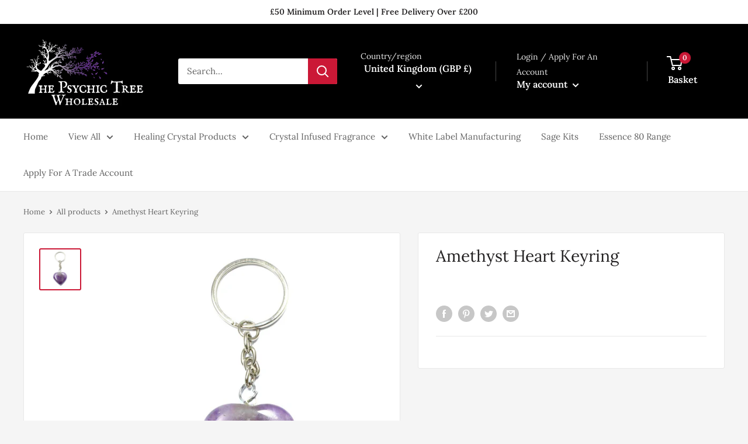

--- FILE ---
content_type: text/javascript
request_url: https://www.thepsychictreewholesale.co.uk/cdn/shop/t/7/assets/custom.js?v=159896982196019642051661424729
body_size: -597
content:
//# sourceMappingURL=/cdn/shop/t/7/assets/custom.js.map?v=159896982196019642051661424729
